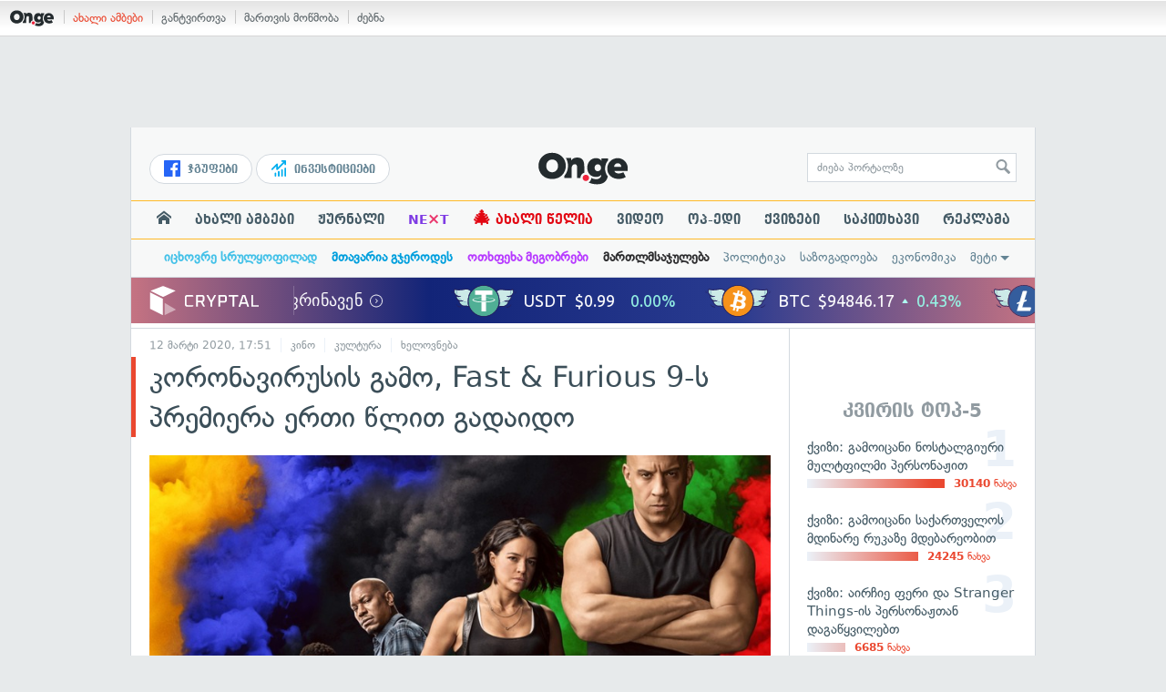

--- FILE ---
content_type: text/html; charset=UTF-8
request_url: https://services.on.ge/time/
body_size: -393
content:
1768678979000

--- FILE ---
content_type: text/html; charset=UTF-8
request_url: https://services.on.ge/time/
body_size: -250
content:
1768678979000